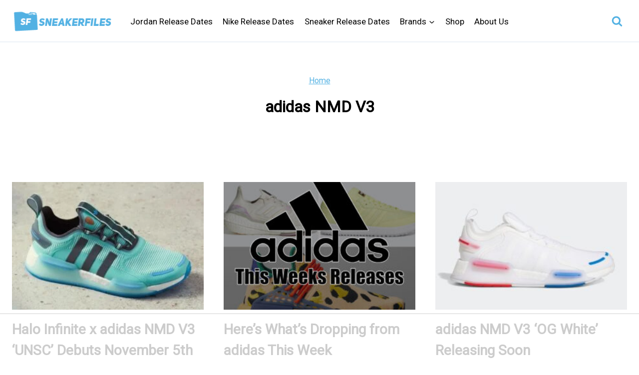

--- FILE ---
content_type: text/html
request_url: https://api.intentiq.com/profiles_engine/ProfilesEngineServlet?at=39&mi=10&dpi=936734067&pt=17&dpn=1&iiqidtype=2&iiqpcid=147f71d3-363f-4d9b-9c79-26426eb57f58&iiqpciddate=1769161281031&pcid=e6c3d4be-e6ea-4382-bd5b-f47b67f4eb4a&idtype=3&gdpr=0&japs=false&jaesc=0&jafc=0&jaensc=0&jsver=0.33&testGroup=A&source=pbjs&ABTestingConfigurationSource=group&abtg=A&vrref=https%3A%2F%2Fwww.sneakerfiles.com
body_size: 56
content:
{"abPercentage":97,"adt":1,"ct":2,"isOptedOut":false,"data":{"eids":[]},"dbsaved":"false","ls":true,"cttl":86400000,"abTestUuid":"g_8eaea134-b183-4913-86cc-5a2cf1c210a9","tc":9,"sid":-681242265}

--- FILE ---
content_type: text/plain; charset=UTF-8
request_url: https://at.teads.tv/fpc?analytics_tag_id=PUB_17002&tfpvi=&gdpr_consent=&gdpr_status=22&gdpr_reason=220&ccpa_consent=&sv=prebid-v1
body_size: 52
content:
NGI0MGMwMTEtODBkNy00NGM5LWFlMGQtYzBkNjhmMmZlZTY0IzUw

--- FILE ---
content_type: text/plain; charset=utf-8
request_url: https://ads.adthrive.com/http-api/cv2
body_size: 2870
content:
{"om":["088iw0y0","0929nj63","0av741zl","0iyi1awv","0pycs8g7","0sm4lr19","0tgj3gqz","0y0basn0","0z2q3gf2","1","10310289136970_462615155","10310289136970_462615833","10310289136970_593674671","11142692","11212184","11896988","124682_666","124848_8","124853_8","12931034","1610338926","17_24766952","17_24766953","17_24767538","1891/84814","1r7rfn75","1zx7wzcw","201500252","202198565","202198566","202198567","206_501425","206_549410","2249:600523146","2249:650628025","2249:650628516","2249:650628539","2249:650628575","2249:662425279","2249:683817811","2307:2rhihii2","2307:3xh2cwy9","2307:5vb39qim","2307:8orkh93v","2307:9ign6cx0","2307:9pnds6v0","2307:9t6gmxuz","2307:cv0h9mrv","2307:hl4tvc28","2307:hlx2b72j","2307:hswgcqif","2307:i1gs57kc","2307:lfzorstn","2307:m6rbrf6z","2307:r5pphbep","2307:t4zab46q","2307:w15c67ad","2409_15064_70_85445193","2409_15064_70_86739504","2409_25495_176_CR52092921","2409_25495_176_CR52092923","2409_25495_176_CR52153848","2409_25495_176_CR52153849","2409_25495_176_CR52178316","2409_25495_176_CR52186411","242408891","25_53v6aquw","25_87z6cimm","2636_1101777_7764-1036208","2636_1101777_7764-1036210","2676:85690713","2760:176_CR52092921","29414696","2jjp1phz","2yk07hi2","3018/01ad439a12458a32eced9d4614504aef","315104275","31809564","33605023","34018583","3490:CR52092923","3490:CR52223725","3646_185414_T26335189","3658_15078_4npk06v9","3658_18008_hswgcqif","36817376","381513943572","3hkzqiet","3v2n6fcp","3xh2cwy9","409_216366","409_220338","409_225988","409_226332","409_227223","43a7ptxe","44629254","458901553568","47370256","47869802","481703827","485027845327","491345434","4etfwvf1","4npk06v9","501425","51372397","521167","5316_139700_2fecd764-9cd3-4f14-b819-c5f009ce6090","5316_139700_87802704-bd5f-4076-a40b-71f359b6d7bf","5316_139700_e57da5d6-bc41-40d9-9688-87a11ae6ec85","53v6aquw","5510:ouycdkmq","55167461","55726028","55763524","557_409_220139","557_409_220333","557_409_220344","557_409_220356","557_409_220358","557_409_228055","557_409_228059","557_409_228087","557_409_228105","557_409_228113","560_74_18268075","564315101","564549740","593674671","59856354","5989_1799740_703656485","5vb39qim","61085224","61900466","61916211","61916229","61932920","61945704","61945716","62019681","62019933","6226505231","6226505239","6226507991","6226530649","6250_66552_1117785553","627309159","627506662","628015148","628086965","628222860","628223277","628360582","628444439","628622163","628622172","628622241","628622244","628622247","628622250","628683371","628687043","628687463","628803013","628841673","629168565","629171196","629171202","62962171","630928655","6329020","659216891404","659713728691","663293612","663293702","663293743","663293761","677027233","680_99480_700109379","680_99480_700109389","680_99480_700109391","680_99480_700109393","684493019","6pamm6b8","6u4glzf8","700109379","700109383","700109389","700109399","702423494","702675186","705115332","705115442","705115523","705116521","705117050","705429914","707103128","707664805","707705230","70_86698256","722839542471","726719208621","739103879651","74243_74_18268077","7732580","79482170","7cmeqmw8","7fc6xgyo","7vplnmf7","7xb3th35","8152859","8152879","8153739","8172734","81ae3316-ebbf-4161-93a0-4804f978c5ec","82133854","86434473","86434663","8831024240_564549740","8orkh93v","9057/0328842c8f1d017570ede5c97267f40d","9057/211d1f0fa71d1a58cabee51f2180e38f","98xzy0ek","9925w9vu","9ign6cx0","9pnds6v0","ag5h5euo","aw234wxi","bn278v80","c1dt8zmk","c25t9p0u","cmpalw5s","cr-f6puwm2w27tf1","cr-f6puwm2x27tf1","cr-f6puwm2yu7tf1","cr-f6puwm2yw7tf1","cr-f6uw1k6yz7uiu","cr-f6uw1l5yt7tmu","cr-j608wonbubxe","cr-ucg4ns5ouatj","cv0h9mrv","cymho2zs","czt3qxxp","daw00eve","dfru8eib","dlhr8b78","dsp-387454","dsugp5th","e79b93d8-e692-462a-9287-796f8c000d6c","ed298kk1gna","edkk1gna","fcn2zae1","fj3srhfo","fpbj0p83","gn3plkq1","hffavbt7","hi31nur0","hl4tvc28","hlx2b72j","hrwidqo8","hswgcqif","i90isgt0","ixtrvado","j32989smngx","jci9uj40","kecbwzbd","ksrdc5dk","kz8629zd","l2j3rq3s","lfzorstn","lyop61rm","m6rbrf6z","mdhhxn07","nmrms1vr","nv0uqrqm","o5xj653n","of8dd9pr","ofoon6ir","ogw1ezqo","oj29870mowv","okem47bb","ouycdkmq","plth4l1a","r5pphbep","rcfcy8ae","rdwfobyr","rrlikvt1","rxhd1rly","rxj4b6nw","s4s41bit","seill0x0","t4zab46q","t5kb9pme","tp9pafvo","tuivy3lz","ud61dfyz","uqph5v76","utberk8n","uykfdhoc","vj7hzkpp","vkqnyng8","vz9aawzl","w15c67ad","w9acs111","wu5qr81l","xau90hsg","y0puj9hd","y7fzjmqi","yass8yy7","yi6qlg3p","yuwtbs4c","yytee9j8","zep75yl2","zfexqyi5","ziox91q0","zvdz58bk","zw6jpag6","zznndanq","7979132","7979135"],"pmp":[],"adomains":["123notices.com","1md.org","about.bugmd.com","acelauncher.com","adameve.com","akusoli.com","allyspin.com","askanexpertonline.com","atomapplications.com","bassbet.com","betsson.gr","biz-zone.co","bizreach.jp","braverx.com","bubbleroom.se","bugmd.com","buydrcleanspray.com","byrna.com","capitaloneshopping.com","clarifion.com","combatironapparel.com","controlcase.com","convertwithwave.com","cotosen.com","countingmypennies.com","cratedb.com","croisieurope.be","cs.money","dallasnews.com","definition.org","derila-ergo.com","dhgate.com","dhs.gov","displate.com","easyprint.app","easyrecipefinder.co","fabpop.net","familynow.club","fla-keys.com","folkaly.com","g123.jp","gameswaka.com","getbugmd.com","getconsumerchoice.com","getcubbie.com","gowavebrowser.co","gowdr.com","gransino.com","grosvenorcasinos.com","guard.io","hero-wars.com","holts.com","instantbuzz.net","itsmanual.com","jackpotcitycasino.com","justanswer.com","justanswer.es","la-date.com","lightinthebox.com","liverrenew.com","local.com","lovehoney.com","lulutox.com","lymphsystemsupport.com","manualsdirectory.org","meccabingo.com","medimops.de","mensdrivingforce.com","millioner.com","miniretornaveis.com","mobiplus.me","myiq.com","national-lottery.co.uk","naturalhealthreports.net","nbliver360.com","nikke-global.com","nordicspirit.co.uk","nuubu.com","onlinemanualspdf.co","original-play.com","outliermodel.com","paperela.com","paradisestays.site","parasiterelief.com","peta.org","photoshelter.com","plannedparenthood.org","playvod-za.com","printeasilyapp.com","printwithwave.com","profitor.com","quicklearnx.com","quickrecipehub.com","rakuten-sec.co.jp","rangeusa.com","refinancegold.com","robocat.com","royalcaribbean.com","saba.com.mx","shift.com","simple.life","spinbara.com","systeme.io","taboola.com","tackenberg.de","temu.com","tenfactorialrocks.com","theoceanac.com","topaipick.com","totaladblock.com","usconcealedcarry.com","vagisil.com","vegashero.com","vegogarden.com","veryfast.io","viewmanuals.com","viewrecipe.net","votervoice.net","vuse.com","wavebrowser.co","wavebrowserpro.com","weareplannedparenthood.org","xiaflex.com","yourchamilia.com"]}

--- FILE ---
content_type: text/plain
request_url: https://rtb.openx.net/openrtbb/prebidjs
body_size: -227
content:
{"id":"518f8add-4760-4aaa-85e4-880420555bbe","nbr":0}

--- FILE ---
content_type: text/plain
request_url: https://rtb.openx.net/openrtbb/prebidjs
body_size: -85
content:
{"id":"615824c0-1e6b-46f6-ad91-ccbe97e198d6","nbr":0}